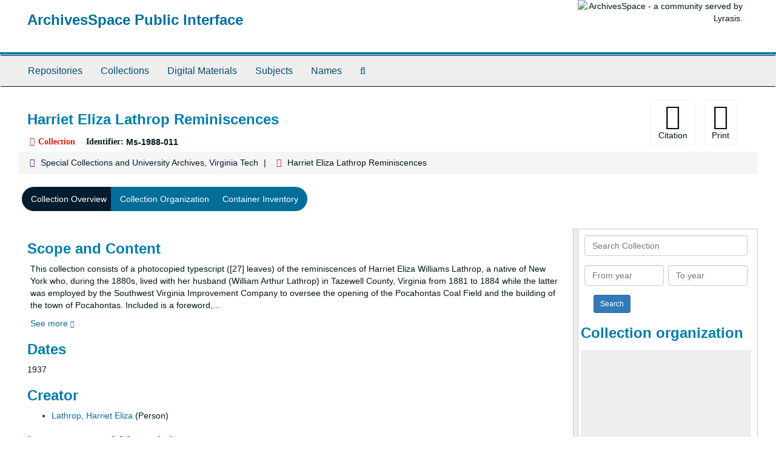

--- FILE ---
content_type: text/html;charset=utf-8
request_url: https://aspace.lib.vt.edu/repositories/2/resources/1518
body_size: 30466
content:
<!DOCTYPE html>
<html lang="en">
<head>
	<meta charset="utf-8"/>
	<meta http-equiv="X-UA-Compatible" content="IE=edge"/>
	<meta name="viewport" content="width=device-width, initial-scale=1">
	<link href="/favicon.ico" rel="shortcut icon" type="image/x-icon" />
	<title>Collection: Harriet Eliza Lathrop Reminiscences | ArchivesSpace Public Interface</title>
	<meta name="csrf-param" content="authenticity_token" />
<meta name="csrf-token" content="x-AX5IzHVACeQZ6-i7jT3CAcQ0r10dF52uWkxXfXE7gJR1tw9YTFm0dgBH1ABaAd72jOn-CjG7W3Rfk-vsCkkw" />

		<meta name="referrer" content="origin-when-cross-origin" />

	<script>
	 var APP_PATH = '/';
	</script>

	<link rel="stylesheet" media="all" href="/assets/application-a9909f6b91186d69a51ae28e231b8a11ccace76131ebb1f12bf30936f20d7ecb.css" />
	<script src="/assets/application-10c479352ab716b4eeac2a9edc118309dc5133cffff68285ca5df4373c98c637.js"></script>

	  <script type="application/ld+json">
    {
  "@context": "http://schema.org/",
  "@id": "https://aspace.lib.vt.edu/repositories/2/resources/1518",
  "@type": [
    "Collection",
    "ArchiveComponent"
  ],
  "name": "Harriet Eliza Lathrop Reminiscences",
  "identifier": "Ms 1988 011",
  "description": "This collection includes the photocopied typescript of the reminiscences of Harriet Eliza Lathrop, a native of New York who moved to Tazewell County, Virginia with her husband, employed there to oversee the opening of the Pocahontas Coal Field.",
  "creator": [
    {
      "@id": "https://aspace.lib.vt.edu/agents/people/177",
      "@type": "Person",
      "name": "Lathrop, Harriet Eliza"
    }
  ],
  "dateCreated": [
    "1937"
  ],
  "materialExtent": [
    {
      "@type": "QuantitativeValue",
      "unitText": "Cubic Feet",
      "value": "0.1"
    }
  ],
  "about": [
    {
      "@type": "Intangible",
      "sameAs": "sh85027364",
      "name": "Coal mines and mining"
    },
    {
      "@type": "Intangible",
      "name": "Local/Regional History and Appalachian South"
    },
    {
      "@type": "Place",
      "sameAs": "n81042772",
      "name": "Tazewell County (Va.)"
    },
    {
      "@type": "Intangible",
      "sameAs": "sh85147304",
      "name": "Women -- History"
    }
  ],
  "inLanguage": [
    {
      "@type": "Language",
      "name": "English"
    }
  ],
  "holdingArchive": {
    "@id": "https://aspace.lib.vt.edu/repositories/2",
    "@type": "ArchiveOrganization",
    "name": "Special Collections and University Archives, Virginia Tech",
    "address": {
      "@type": "PostalAddress",
      "streetAddress": [
        "Special Collections and University Archives, University Libraries (0434)",
        "560 Drillfield Drive",
        "Newman Library, Virginia Tech"
      ],
      "addressLocality": "Blacksburg",
      "addressRegion": "Virginia",
      "postalCode": "24061",
      "addressCountry": "US"
    },
    "telephone": [
      "540-231-6308"
    ]
  }
}
  </script>



<!-- HTML5 shim and Respond.js for IE8 support of HTML5 elements and media queries -->
<!-- WARNING: Respond.js doesn't work if you view the page via file:// -->
<!--[if lt IE 9]>
	<script src="https://oss.maxcdn.com/html5shiv/3.7.3/html5shiv.min.js"></script>
	<script src="https://oss.maxcdn.com/respond/1.4.2/respond.min.js"></script>
<![endif]-->
</head>

<body>
	<div class="skipnav">
  <a class="sr-only sr-only-focusable" href="#maincontent">Skip to main content</a>
</div>


	<div class="container-fluid no-pad">
		<section id="header">
  <div class="row">
    <div class="col-sm-9">
      <h1>
          <a title="Return to the ArchivesSpace homepage" href="https://aspace.lib.vt.edu">
        ArchivesSpace Public Interface
          </a>
      </h1>
    </div>
    <div class="col-sm-3 hidden-xs"><img class="logo" src="/assets/archivesspace.small-adb316625a71e8e147f0af184ce3e767d31e8f56aed812c7a897476b3d0d6619.png" alt="ArchivesSpace - a community served by Lyrasis." /></div>
  </div>
</section>

		<section id="navigation">
  <nav class="navbar navbar-default" aria-label="top-level navigation">
    <div class="container-fluid navbar-header top-bar">
      <button type="button" class="navbar-toggle collapsed" data-toggle="collapse" data-target="#collapsemenu"
              aria-expanded="false">
        <span class="sr-only">Toggle Navigation</span>
        <span class="icon-bar"></span>
        <span class="icon-bar"></span>
        <span class="icon-bar"></span>
      </button>
      <div class="collapse navbar-collapse" id="collapsemenu">
        <ul class="nav nav navbar-nav">
            <li><a href="/repositories">Repositories</a></li>
            <li><a href="/repositories/resources">Collections</a></li>
            <li><a href="/objects?limit=digital_object">Digital Materials</a></li>
            <li><a href="/subjects">Subjects</a></li>
            <li><a href="/agents">Names</a></li>
            <li><a href="/search?reset=true" title="Search The Archives">
                <span class="fa fa-search" aria-hidden="true"></span>
                <span class="sr-only">Search The Archives</span>
              </a>
            </li>
        </ul>
      </div>
    </div>
  </nav>
</section>

	</div>

	<section id="content" class="container-fluid">
		<a name="maincontent" id="maincontent"></a>
		
		<a name="main" title="Main Content"></a>
<div id="main-content" class="row resources">
  <div class="row" id="info_row">
  </div>
  <div class="information col-sm-7">
      

<h1>
    Harriet Eliza Lathrop Reminiscences
</h1>


<div class="badge-and-identifier">
  <div class="record-type-badge resource">
    <i class="fa fa-archive"></i>&#160;Collection 
  </div>
    <div class="identifier">
      <span class="id-label">Identifier:</span>&#160;<span class="component">Ms-1988-011</span>
    </div>
</div>

  </div>
  <div class="page_actions col-sm-5 right">
    <div title="Page Actions" class="text-right">
 <ul class="list-inline">
      <li class="large-badge  align-center">
          <form id="cite_sub" action="/cite" accept-charset="UTF-8" method="post"><input name="utf8" type="hidden" value="&#x2713;" /><input type="hidden" name="authenticity_token" value="3PWB-XXy2rE0i9yzM2I8MoDTgJoPkBHSxXOgKjQJSpv6RXo1juhoqjfXQzqnAtZlITTjQ1KyjaLr2qHoaLmjEA" />
  <input type="hidden" name="uri" id="uri" value="/repositories/2/resources/1518" />
  <input type="hidden" name="cite" id="cite" value="Researchers wishing to cite this collection should include the following information: [identification of item], [box], [folder], Harriet Eliza Lathrop Reminiscences, Ms1988-011, Special Collections and University Archives, Virginia Tech, Blacksburg, Va." />
  <button type="submit" class="btn page_action request  btn-default">
    <i class="fa fa-book fa-3x"></i><br/>
    Citation
  </button>
</form>
      </li>
      <li class="large-badge  align-center">
              <form id="print_form" action="/repositories/2/resources/1518/pdf" accept-charset="UTF-8" method="post"><input name="utf8" type="hidden" value="&#x2713;" /><input type="hidden" name="authenticity_token" value="8NNDXb6StBtalQ7PtC2rMe0JqFxzNZ-AYOg3PaCF9j4KaqKMn6g-IwIGoRdH7wd_9Zg0B4VYn_I6TiPG-P9_0A" />
        <input type="hidden" name="base_token" id="base_token" value="82e4117a0702b361c66df64e91c78420" />
        <input type="hidden" name="token" id="token" value="" />
        <button id="print_button" class="btn btn-default page_action print">
            <i class="fa fa-file-pdf-o fa-3x"></i><br/><span class="print-label">Print</span><span class="generating-label" style="display: none">Generating</span>
        </button>
</form>
      </li>
      <li class="large-badge  align-center">
              <a id="staff-link" href="#" class="btn btn-default hide" target="_blank">
        <i class="fa fa-pencil fa-3x"></i>
        <br/>
        Staff Only
    </a>

      </li>
 </ul>
</div>

  </div>
</div>
<div class="row">
    <div class="clear">
    <nav aria-label="hierarchical navigation">
      <ul class="breadcrumb">
	<li>
	  <span class='record-type-badge repository' aria-hidden='true'>       <i class='fa fa-home'></i>     </span>
	    <a href='/repositories/2'>
		Special Collections and University Archives, Virginia Tech
	    </a>
	</li>
	<li>
	  <span class='record-type-badge resource' aria-hidden='true'>       <i class='fa fa-archive'></i>     </span>
	    Harriet Eliza Lathrop Reminiscences
	</li>
      </ul>
    </nav>
</div>

</div>

<div class="row" id="tabs">
  <div class="col-sm-9 text-center tabbing navbar navbar-default">
    <ul class="tabbing nav nav-pills">
        <li >

    <a class="active" aria-current="page" href="#">Collection Overview</a>
  </li>

        <li >

    <a href="/repositories/2/resources/1518/collection_organization">Collection Organization</a>
  </li>

        <li >

    <a href="/repositories/2/resources/1518/inventory">Container Inventory</a>
  </li>

    </ul>
  </div>
</div>


<div class="row" id="notes_row">
  <div class="col-sm-9">
    

    <!-- Look for '_inherited' and '*_inherited' properties -->
<div class="upper-record-details">
      
    <div class="abstract single_note" >
     <h2>Scope and Content</h2>
         <div class="subnote ">
           <span class="note-content">
             <p>This collection consists of a photocopied typescript ([27] leaves) of the reminiscences of Harriet Eliza Williams Lathrop, a native of New York who, during the 1880s, lived with her husband (William Arthur Lathrop) in Tazewell County, Virginia from 1881 to 1884 while the latter was employed by the Southwest Virginia Improvement Company to oversee the opening of the Pocahontas Coal Field and the building of the town of Pocahontas. Included is a foreword, written by Lathrop's daughter, Helen Lathrop Thompson, in 1948 (Lathrop's reminiscences seem to have been written around 1936).<br /><br />Lathrop's reminiscences commence with the couple's arrival in Dublin, Virginia on November 21, 1881. From there, Lathrop  describes the couple's stops in Pearisburg and Princeton, before reaching their destination in Tazewell County, where they initially boarded with the Moore family. <br /><br />Lathrop documents her interactions with local inhabitants (re-creating the dialogue in dialect), the couple's diet and living quarters; and her daily housekeeping routine. She also notes her husband's activities in overseeing the building of the town and the opening of the coal mines. She describes the initial development of the town of Pocahontas and the 1884 Laurel Mine explosion that killed 114 miners. Lathrop's reminiscences end around June, 1884, with the couple leaving Pocahontas for Snow Shoe, Pennsylvania, where William Lathrop had accepted a position as superintendent of the bituminous department of the Lehigh Valley Coal Company.</p>
           </span>
         </div>
     </div>


      <h2>Dates</h2>
      <ul class="dates-is-single-date">
        <li class="dates"> 
            1937 
        </li>
</ul>



      
  <h2>Creator</h2>
  <ul class="present_list agents_list">
      <li>
        <a href="/agents/people/177">Lathrop, Harriet Eliza</a>
        (Person)
      </li>
  </ul>


        
    <div class="langmaterial single_note" >
     <h2>Language of Materials</h2>
       <div class="note-content">
         <p>The materials in the collection are in English.</p>
       </div>
     </div>

        
    <div class="accessrestrict single_note" >
     <h2>Conditions Governing Access</h2>
         <div class="subnote ">
           <span class="note-content">
             <p>The collection is open for research.</p>
           </span>
         </div>
     </div>

        
    <div class="userestrict single_note" >
     <h2>Conditions Governing Reproduction and Use</h2>
         <div class="subnote ">
           <span class="note-content">
             <p>The copyright status of this collection is unknown. Copyright restrictions may apply. Contact Special Collections and University Archives for assistance in determining the use of these materials. <br/><br/>Reproduction or digitization of materials for personal or research use can be requested using our reproduction/digitization form: <a href="http://bit.ly/scuareproduction"><span class="a">http://bit.ly/scuareproduction</span></a>. Reproduction or digitization of materials for publication or exhibit use can be requested using our publication/exhibition form: <a href="http://bit.ly/scuapublication"><span class="a">http://bit.ly/scuapublication</span></a>. Please contact Special Collections and University Archives (specref@vt.edu or 540-231-6308) if you need assistance with forms or to submit a completed form.</p>
           </span>
         </div>
     </div>

        
    <div class="bioghist single_note" >
     <h2>Biographical Note</h2>
         <div class="subnote ">
           <span class="note-content">
             <p>Harriet Eliza Williams, daughter of Charles F. and Eliza Campbell Williams, was born in New York City on July 26, 1856. On March 21, 1881, she married William Lathrop, and the couple had one daughter. Harriet Eliza Williams Lathrop died died on May 30, 1939, and was buried in Montrose Cemetery, Kingston, Pennsylvania. <br /><br />William Arthur Lathrop, son of Dr. Israel B. and Mary Elizabeh Bolles Lathrop, was born August 4, 1854. He graduated from Lehigh University with a degree in civil engineering in 1875. From 1881 to 1884, he served as superintendent and engineer of the Southwest Virginia Improvement Company, establishing the Pocahontas coal fields and the town of Pocahontas in Tazwell County, Virginia. In 1885, he was named superintendent of the bituminous coal department of the Lehigh Valley Coal Company. The company promoted him to general superintendent at Wilkes-Barre three years later. In 1901, Lathrop became president of the Webster Coal &amp; Coke Company; when Webster merged with Pennsylvania Coal &amp; Coke, Lathrop became president. In 1906, Lathrop was named manager of the Lehigh Coal &amp; Navigation Company, and he was elected president the following year. He also served as president or director of a number of other companies and as president of Lehigh University's board of trustees. William Lathrop died in Wilkes-Barre on April 12, 1912.</p>
           </span>
         </div>
     </div>


      <h2>Extent</h2>
        <p class="extent">
	  0.1 Cubic Feet (1 folder)
	</p>


    


      
      
</div>

    <div class="acc_holder clear" >
      <div class="panel-group" id="res_accordion">
	  <div class="panel panel-default">
    <div class="panel-heading">
      <h2 class="panel-title">
        <a class="accordion-toggle" data-toggle="collapse"  href="#add_desc" aria-expanded="true">
          Additional Description
        </a>
      </h2>
    </div>
    <div id="add_desc" class="panel-collapse collapse note_panel in">
      <div class="panel-body">
        	    <div class="note">
	      
    <div class="abstract single_note" >
     <h3>Abstract</h3>
       <div class="note-content">
         <p>This collection includes the photocopied typescript of the reminiscences of Harriet Eliza Lathrop, a native of New York who moved to Tazewell County, Virginia with her husband, employed there to oversee the opening of the Pocahontas Coal Field.</p>
       </div>
     </div>

	    </div>
	    <div class="note">
	      
    <div class="acqinfo single_note" >
     <h3>Source of Acquisition</h3>
         <div class="subnote ">
           <span class="note-content">
             <p>The Harriet Eliza Lathrop Reminiscences were donated to Special Collections and University Archives in 1988.</p>
           </span>
         </div>
     </div>

	    </div>
	    <div class="note">
	      
    <div class="altformavail single_note" >
     <h3>Existence and Location of Copies</h3>
         <div class="subnote ">
           <span class="note-content">
             <p><a href="http://digitalsc.lib.vt.edu/Appalachia/Ms1988-011"><span class="a" target="_blank">Images are available online.</span></a></p>
           </span>
         </div>
     </div>

	    </div>
	    <div class="note">
	      
    <div class="odd single_note" >
     <h3>Rights Statement for Archival Description</h3>
         <div class="subnote ">
           <span class="note-content">
             <p>The guide to the Harriet Eliza Lathrop Reminiscences by Special Collections and University Archives, Virginia Tech, is licensed under a CC0 (<a href="https://creativecommons.org/share-your-work/public-domain/cc0/"><span class="a">https://creativecommons.org/share-your-work/public-domain/cc0/</span></a>).</p>
           </span>
         </div>
     </div>

	    </div>
	    <div class="note">
	      
    <div class="processinfo single_note" >
     <h3>Processing Information</h3>
         <div class="subnote ">
           <span class="note-content">
             <p>The processing and description of the Harriet Eliza Lathrop Reminiscences commenced and was completed in November 2018.</p>
           </span>
         </div>
     </div>

	    </div>

      </div>
    </div>
  </div>

	     <div class="panel panel-default">
    <div class="panel-heading">
      <h2 class="panel-title">
        <a class="accordion-toggle" data-toggle="collapse"  href="#subj_list" aria-expanded="true">
          Subjects
        </a>
      </h2>
    </div>
    <div id="subj_list" class="panel-collapse collapse note_panel in">
      <div class="panel-body">
          <ul class="present_list subjects_list">
     <li>
         <a href="/subjects/39">
        Coal mines and mining
         </a>
     </li>
     <li>
         <a href="/subjects/2">
        Local/Regional History and Appalachian South
         </a>
     </li>
     <li>
         <a href="/subjects/310">
        Tazewell County (Va.)
         </a>
     </li>
     <li>
         <a href="/subjects/320">
        Women -- History
         </a>
     </li>
  </ul>

      </div>
    </div>
  </div>

      <div class="panel panel-default">
    <div class="panel-heading">
      <h2 class="panel-title">
        <a class="accordion-toggle" data-toggle="collapse"  href="#classifications_list" aria-expanded="true">
          Record Groups
        </a>
      </h2>
    </div>
    <div id="classifications_list" class="panel-collapse collapse note_panel in">
      <div class="panel-body">
        <ul class="classifications_list">
    <li>
      <ul class="breadcrumb">
        <li><a href="/repositories/2/classifications/3">MSS. Manuscript Collections</a></li>
      </ul>
    </li>
</ul>

      </div>
    </div>
  </div>

	   
	    <div class="panel panel-default">
    <div class="panel-heading">
      <h2 class="panel-title">
        <a class="accordion-toggle" data-toggle="collapse"  href="#fa" aria-expanded="true">
          Finding Aid &amp; Administrative Information
        </a>
      </h2>
    </div>
    <div id="fa" class="panel-collapse collapse note_panel in">
      <div class="panel-body">
        
    <dl class="dl-horizontal-fa">
          <dt>Title</dt>
      	  <dd>
              Harriet Eliza Lathrop Reminiscences, 1937
          </dd>
          <dt>Status</dt>
      	  <dd>
              <span class="translation_missing" title="translation missing: en.resource_finding_aid_status.completed">Completed</span>
          </dd>
          <dt>Author</dt>
      	  <dd>
              John M. Jackson, Archivist
          </dd>
          <dt>Date</dt>
      	  <dd>
              2018 (CC0 1.0)
          </dd>
          <dt>Description rules</dt>
      	  <dd>
              Describing Archives: A Content Standard
          </dd>
          <dt>Language of description</dt>
      	  <dd>
              English
          </dd>
          <dt>Script of description</dt>
      	  <dd>
              Latin
          </dd>
    </dl>

      </div>
    </div>
  </div>

	      <div class="panel panel-default">
    <div class="panel-heading">
      <h2 class="panel-title">
        <a class="accordion-toggle" data-toggle="collapse"  href="#repo_deets" aria-expanded="true">
          Repository Details
        </a>
      </h2>
    </div>
    <div id="repo_deets" class="panel-collapse collapse note_panel in">
      <div class="panel-body">
        <h3>Repository Details</h3>
<p> Part of the Special Collections and University Archives, Virginia Tech Repository</p>
<div class="website">
  <a href="http://spec.lib.vt.edu">http://spec.lib.vt.edu</a>
</div>



<div class='contact_info'>
  <strong>Contact:</strong> <br/>
  <span class="street">
    Special Collections and University Archives, University Libraries (0434) <br/>560 Drillfield Drive <br/>Newman Library, Virginia Tech
    <br />
  </span>

     <span class="city">Blacksburg</span>
     <span class="region">Virginia</span>
     <span class="post_code">24061</span>
     <span class="country">US</span>

<br/>

   <span class="telephone">
       <i class="fa fa-phone" aria-hidden="true"></i> 540-231-6308
   </span><br/>

<!-- YEE HAW -->
<span class="email"><i class="fa fa-envelope" aria-hidden="true"></i> <a href="mailto:specref@vt.edu" title="Send email">specref@vt.edu</a></span>
<br/>
</div>



      </div>
    </div>
  </div>

      </div>
        
        
    </div>
    <script type="text/javascript" >initialize_accordion(".note_panel", "Expand All" , "Collapse All", true);
    </script>

  </div>
  <div id="sidebar" class="col-sm-3 sidebar sidebar-container resizable-sidebar" >
   <a name="search" title="Search within collection"></a>
<div class="search">

  <form class="form-horizontal" action="/repositories/2/resources/1518/search" accept-charset="UTF-8" method="get"><input name="utf8" type="hidden" value="&#x2713;" />

    <div class="form-group">
      <label class="sr-only" for="filter_q0">Search Collection</label>
      <input type="text" name="filter_q[]" id="filter_q0" placeholder="Search Collection" class="form-control" />
    </div>

    <div class="form-group">
      <input type="hidden" name="op[]" id="op_" value="" />
      <input type="hidden" name="field[]" id="field_" value="" />
      <input type="hidden" name="limit" id="limit" value="" />
      <input type="hidden" name="q[]" id="q_" value="*" />

      <div class="col-md-6 year_from">
        <label class="sr-only" for="filter_from_year">From year</label>
        <input type="text" name="filter_from_year" id="filter_from_year" size="4" maxlength="4" placeholder="From year" class="form-control" />
      </div>

      <div class="col-md-6 year_to">
        <label class="sr-only" for="filter_to_year">To year</label>
        <input type="text" name="filter_to_year" id="filter_to_year" size="4" maxlength="4" placeholder="To year" class="form-control" />
      </div>

    </div>

    <input type="submit" name="commit" value="Search" class="btn btn-primary btn-sm" data-disable-with="Search" />

</form>
</div>

   <script src="/assets/largetree-09c31ba43b943d8f00687bdb3175ff5711ffab88f9c703129e26914c86bcc6c3.js"></script>
<script src="/assets/tree_renderer-4a950f560ccc1eb5e6eb74c02e2ad974b1325c53dcafcc117b543706b3d5bb24.js"></script>

<h2>Collection organization</h2>
<div class="infinite-tree-view largetree-container" id='tree-container'></div>

<script>

    var root_uri = '/repositories/2/resources/1518';
    var should_link_to_record = true;

    var tree = new LargeTree(new TreeDataSource(root_uri + '/tree'),
        $('#tree-container'),
        root_uri,
        true,
        new SimpleRenderer(should_link_to_record),
        function() {
            var tree_id = TreeIds.uri_to_tree_id('/repositories/2/resources/1518');
            tree.setCurrentNode(tree_id, function() {
                // scroll to selected node
                tree.elt.scrollTo('#'+tree_id, 0, {offset: -50});
            });
        },
        function(current_node, tree) {
          tree.expandNode(current_node);
        });
</script>

 </div>
</div>

  <div class="modal fade" id="cite_modal" tabindex="-1" role="dialog" aria-modal="true" aria-labelledby="cite_modalLabel">
  <div class="modal-dialog">
    <div class="modal-content">
      <header class="modal-header">
        <button type="button" class="close" id="cite_modal_header_close" data-dismiss="modal" aria-label="Close">&times;</button>
        <h2 class="modal-title h3" id="cite_modalLabel">Citation</h2>
      </header>
      <div class="modal-body">
        <section class="panel panel-default mt15px">
  <header class="panel-heading">
    <h3 class="panel-title">Cite Item</h3>
  </header>
  <div class="panel-body flex align-items-center">
    <p id="item_citation" class="flex-grow-1 mr15px mb0">Researchers wishing to cite this collection should include the following information: [identification of item], [box], [folder], Harriet Eliza Lathrop Reminiscences, Ms1988-011, Special Collections and University Archives, Virginia Tech, Blacksburg, Va.</p>
    <button type="button" id="copy_item_citation" class="btn btn-primary clip-btn" data-clipboard-target="#item_citation" aria-label="Copy item citation to clipboard">Copy to clipboard</button>
  </div>
</section>
<section class="panel panel-default">
  <header class="panel-heading">
    <h3 class="panel-title">Cite Item Description</h3>
  </header>
  <div class="panel-body flex align-items-center">
    <p id="item_description_citation" class="flex-grow-1 mr15px mb0">Researchers wishing to cite this collection should include the following information: [identification of item], [box], [folder], Harriet Eliza Lathrop Reminiscences, Ms1988-011, Special Collections and University Archives, Virginia Tech, Blacksburg, Va. https://aspace.lib.vt.edu/repositories/2/resources/1518  Accessed  January 19, 2026.</p>
    <button type="button" id="copy_item_description_citation" class="btn btn-primary clip-btn" data-clipboard-target="#item_description_citation" aria-label="Copy item description citation to clipboard">Copy to clipboard</button>
  </div>
</section>

      </div>
      <footer class="modal-footer">
        <button type="button" class="btn btn-default" id="cite_modal_footer_close" data-dismiss="modal" aria-label="Close">Close</button>
      </footer>
    </div>
  </div>
</div>

<script type ="text/javascript" >setupCite()</script>
  <div class="modal fade" id="request_modal" tabindex="-1" role="dialog" aria-modal="true" aria-labelledby="request_modalLabel">
  <div class="modal-dialog">
    <div class="modal-content">
      <header class="modal-header">
        <button type="button" class="close" id="request_modal_header_close" data-dismiss="modal" aria-label="Close">&times;</button>
        <h2 class="modal-title h3" id="request_modalLabel">Request</h2>
      </header>
      <div class="modal-body">
        <form id="request_form" action="/fill_request" accept-charset="UTF-8" method="post"><input name="utf8" type="hidden" value="&#x2713;" /><input type="hidden" name="authenticity_token" value="f6yA-vBnP98B6rA3god5smnhb6SVe18zihElHN8Xhh8vP81eppGbOCFhCDQDEM-CD-evauY8r-iYlVHNCoZMdA" />
  

    <input type='hidden' name='request_uri' value='/repositories/2/resources/1518' />

    <input type='hidden' name='title' value='Harriet Eliza Lathrop Reminiscences' />

    <input type='hidden' name='identifier' value='Ms-1988-011' />

    <input type='hidden' name='cite' value='Researchers wishing to cite this collection should include the following information: [identification of item], [box], [folder], Harriet Eliza Lathrop Reminiscences, Ms1988-011, Special Collections and University Archives, Virginia Tech, Blacksburg, Va.' />

    <input type='hidden' name='restrict' value='&amp;lt;p&amp;gt;The collection is open for research.&amp;lt;/p&amp;gt;' />

    <input type='hidden' name='repo_name' value='Special Collections and University Archives, Virginia Tech' />

    <input type='hidden' name='repo_uri' value='/repositories/2' />

    <input type='hidden' name='repo_code' value='VTSC' />

    <input type='hidden' name='repo_email' value='specref@vt.edu' />

  <div  id="request">
    <div class="form-group required ">
      <label class="sr-only" for="user_name">Your name required</label>
      <div class="input-group">
        <input type="text" name="user_name" id="user_name" placeholder="Your name" class="form-control" />
        <div class="input-group-addon">
          <span class="required aria-hidden">required</span>
        </div>
      </div>
    </div>
    <div class="form-group required ">
      <label class="sr-only" for="user_email">Your email address required</label>
      <div class="input-group">
        <input type="email" name="user_email" id="user_email" placeholder="Your email address" class="form-control" />
        <div class="input-group-addon">
          <span class="required aria-hidden">required</span>
        </div>
      </div>
    </div>
    <div class="form-group ">
      <label class="sr-only" for="date">Anticipated arrival date</label>
      <input type="text" name="date" id="date" placeholder="Anticipated arrival date" class="form-control" />
    </div>
    <div class="form-group ">
      <label class="sr-only" for="note">Note to the staff</label>
      <textarea name="note" id="note" rows="3" cols="25" placeholder="Note to the staff" class="form-control">
</textarea>
    </div>
    <div class="form-group honeypot">
      <span class="aria-hidden">
        <label for="comment">Comment</label>
        <input type="text" name="comment" id="comment" tabindex="-1" class="form-control" />
      </span>
    </div>
    <button type="submit" class="btn btn-primary action-btn noscript">Submit Request</button>
  </div>
</form>
      </div>
      <footer class="modal-footer">
        <button type="button" class="btn btn-default" id="request_modal_footer_close" data-dismiss="modal" aria-label="Close">Close</button>
          <button type="button" class="btn btn-primary action-btn"></button>
      </footer>
    </div>
  </div>
</div>

<script type ="text/javascript" >setupRequest("request_modal",  "Request")</script>


	</section>

	<script  type="text/javascript" >
		$(".upper-record-details .note-content").each(function(index, element){$(this).readmore(450)});
	</script>

	<div class="container-fluid panel-footer">
  <div class="row">
     <div class="col-md-12">
       <p class="footer-items"><a href="https://staffspace.its.lib.vt.edu">Staff Interface</a>
         | Visit <a href='http://archivesspace.org'>ArchivesSpace.org</a>
         | v3.3.1
          | <a id='aspaceFeedbackLink' href='https://archivesspace.org/contact' target='_blank'>Send Feedback or Report a Problem</a></p>
     </div>
  </div>
</div>


			<script>
				FRONTEND_URL = "https://staffspace.its.lib.vt.edu";
				RECORD_URI = "/repositories/2/resources/1518";
				STAFF_LINK_MODE = "edit";
			</script>

</body>
</html>
